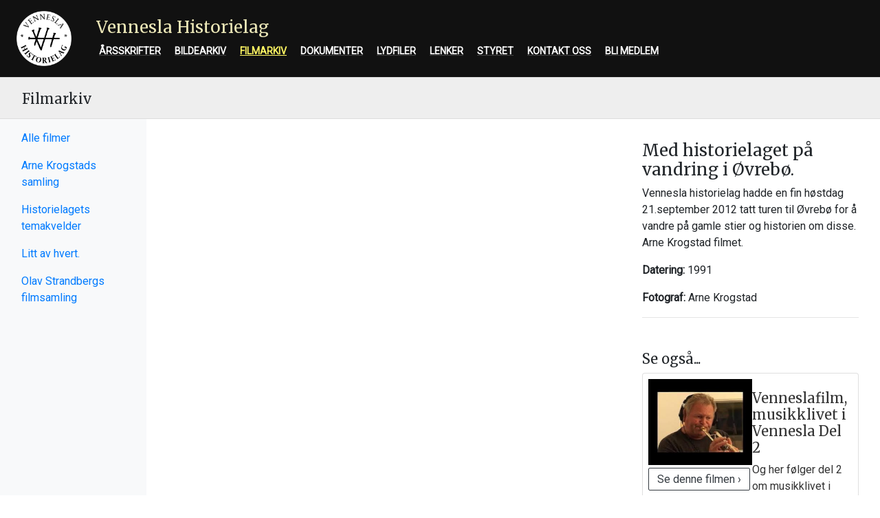

--- FILE ---
content_type: text/html; charset=utf-8
request_url: https://venneslahistorielag.org/filmer/78
body_size: 3288
content:
<!DOCTYPE html>
<html lang="en">
<head>
    <meta charset="UTF-8">
    <meta name="viewport" content="width=device-width, initial-scale=1, shrink-to-fit=no">

    <title>Vennesla Historielag - Filmarkiv - Med historielaget på vandring i Øvrebø.</title>

    <link rel="apple-touch-icon-precomposed" sizes="57x57" href="/static/icons/apple-touch-icon-57x57.png"/>
    <link rel="apple-touch-icon-precomposed" sizes="114x114" href="/static/icons/apple-touch-icon-114x114.png"/>
    <link rel="apple-touch-icon-precomposed" sizes="72x72" href="/static/icons/apple-touch-icon-72x72.png"/>
    <link rel="apple-touch-icon-precomposed" sizes="144x144" href="/static/icons/apple-touch-icon-144x144.png"/>
    <link rel="apple-touch-icon-precomposed" sizes="60x60" href="/static/icons/apple-touch-icon-60x60.png"/>
    <link rel="apple-touch-icon-precomposed" sizes="120x120" href="/static/icons/apple-touch-icon-120x120.png"/>
    <link rel="apple-touch-icon-precomposed" sizes="76x76" href="/static/icons/apple-touch-icon-76x76.png"/>
    <link rel="apple-touch-icon-precomposed" sizes="152x152" href="/static/icons/apple-touch-icon-152x152.png"/>
    <link rel="icon" type="image/png" href="/static/icons/favicon-196x196.png" sizes="196x196"/>
    <link rel="icon" type="image/png" href="/static/icons/favicon-96x96.png" sizes="96x96"/>
    <link rel="icon" type="image/png" href="/static/icons/favicon-32x32.png" sizes="32x32"/>
    <link rel="icon" type="image/png" href="/static/icons/favicon-16x16.png" sizes="16x16"/>
    <link rel="icon" type="image/png" href="/static/icons/favicon-128.png" sizes="128x128"/>
    <meta name="application-name" content="Vennesla Historielag"/>
    <meta name="msapplication-TileColor" content="/static/icons/#FFFFFF"/>
    <meta name="msapplication-TileImage" content="/static/icons/mstile-144x144.png"/>
    <meta name="msapplication-square70x70logo" content="/static/icons/mstile-70x70.png"/>
    <meta name="msapplication-square150x150logo" content="/static/icons/mstile-150x150.png"/>
    <meta name="msapplication-wide310x150logo" content="/static/icons/mstile-310x150.png"/>
    <meta name="msapplication-square310x310logo" content="/static/icons/mstile-310x310.png"/>
    <meta name="referrer" content="no-referrer-when-downgrade">
    
    <link href="https://fonts.googleapis.com/css2?family=Roboto&display=swap" rel="stylesheet">
    <link href="https://fonts.googleapis.com/css2?family=Merriweather&display=swap" rel="stylesheet">
    <link rel="stylesheet" href="/static/main.css?9">
    

    <!-- Global site tag (gtag.js) - Google Analytics -->
    <script async src="https://www.googletagmanager.com/gtag/js?id=G-3EKLKM3HF2"></script>
    <script>
        window.dataLayer = window.dataLayer || [];

        function gtag() {
            dataLayer.push(arguments);
        }

        gtag('js', new Date());

        gtag('config', 'G-3EKLKM3HF2');
    </script>
</head>
<body class="">
<div id="fb-root"></div>
<script async defer crossorigin="anonymous" src="https://connect.facebook.net/nb_NO/sdk.js#xfbml=1&version=v8.0"
        nonce="n9BLrI3W"></script>


    <header class="page-header">
        
<div class="main-menu d-flex flex-column flex-md-row align-items-center p-3 px-md-4">
    <div class="d-flex align-items-center mr-md-auto">
        <a href="/" class="menu-logo">
            <img src="/static/images/logo.png" height="80" alt="Vennesla Historielag">
            <h4 class="d-block d-sm-none">
                Vennesla<br>
                Historielag
            </h4>
        </a>
        <div class="pl-sm-3">
            <h4 class="d-sm-block pl-1">Vennesla Historielag</h4>
            <nav class="main-menu-items">
                <a href="/aarsskrifter">Årsskrifter</a>
                <a href="/bilder">Bildearkiv</a>
                <a href="/filmer">Filmarkiv</a>
                <a href="/dokumenter">Dokumenter</a>
                <a href="/audio">Lydfiler</a>
                <a href="/lenker">Lenker</a>
                <a href="/styret">Styret</a>
                <a href="/kontakt">Kontakt oss</a>
                <a href="/blimedlem">Bli medlem</a>
            </nav>
        </div>
    </div>
</div>
    </header>
    <div class="page-subheader">
        
    <div class="d-flex justify-content-between align-items-center">
        <div>
            <h2>Filmarkiv</h2>
            
        </div>
        <div>
            <a class="btn btn-primary d-block d-md-none mobile-search-toggle">
                <svg width="24" height="24" viewBox="0 0 24 24">
                    <path fill="#fff"
                          d="M15.5,2C18,2 20,4 20,6.5C20,7.38 19.75,8.21 19.31,8.9L22.39,12L21,13.39L17.88,10.32C17.19,10.75 16.37,11 15.5,11C13,11 11,9 11,6.5C11,4 13,2 15.5,2M15.5,4A2.5,2.5 0 0,0 13,6.5A2.5,2.5 0 0,0 15.5,9A2.5,2.5 0 0,0 18,6.5A2.5,2.5 0 0,0 15.5,4M7.5,14.5L4,19H18L13.5,13L10,17.5L7.5,14.5M20,20A2,2 0 0,1 18,22H4A2,2 0 0,1 2,20V6A2,2 0 0,1 4,4H9.5C9.18,4.77 9,5.61 9,6.5A6.5,6.5 0 0,0 15.5,13C16.18,13 16.84,12.89 17.46,12.7L20,15.24V20Z"/>
                </svg>
                Vis kategorier
            </a>
        </div>
    </div>

    </div>
    
    <div class="container-fluid">
        <div class="row">
            <nav class="col-md-3 col-lg-3 col-xl-2 bg-light sidebar collapse d-none d-md-block">
                <ul class="nav flex-column pt-2">
                    <li class="nav-item"><a href="/filmer" class="nav-link">Alle filmer</a></li>
                    
                        <li class="nav-item">
                            <a class="nav-link" href="/filmer/kategori/2/arne-krogstads-samling">Arne Krogstads samling</a>
                            
                        </li>
                    
                        <li class="nav-item">
                            <a class="nav-link" href="/filmer/kategori/3/historielagets-temakvelder">Historielagets temakvelder</a>
                            
                        </li>
                    
                        <li class="nav-item">
                            <a class="nav-link" href="/filmer/kategori/5/litt-av-hvert">Litt av hvert.</a>
                            
                        </li>
                    
                        <li class="nav-item">
                            <a class="nav-link" href="/filmer/kategori/1/olav-strandbergs-filmsamling">Olav Strandbergs filmsamling</a>
                            
                        </li>
                    
                </ul>
            </nav>

            <main role="main" class="col-md-9 col-lg-9 col-xl-10 pl-0 pr-0">
                
    <div class="container-fluid">
        <div class="row pt-3 px-3 pb-5">
            <div class="col-sm-12 col-md-12 col-xl-8">
                <div>
                    <iframe src="https://www.youtube.com/embed/O6ezCyhUpLo" frameborder="0" class="youtube-video"
                            allow="accelerometer; autoplay; clipboard-write; encrypted-media; gyroscope; picture-in-picture"
                            allowfullscreen></iframe>
                </div>
            </div>
            <div class="col-sm-12 col-md-6 col-xl-4 pt-3">
                <h4>Med historielaget på vandring i Øvrebø.</h4>
                <p>Vennesla historielag hadde en fin høstdag 21.september 2012 tatt turen til Øvrebø for å vandre på gamle stier og historien om disse. Arne Krogstad filmet.</p>

                <p>
                    <strong>Datering:</strong>
                    1991
                </p>
                <p>
                    <strong>Fotograf:</strong>
                    Arne Krogstad
                </p>

                <hr class="mb-5">

                <h5>Se også...</h5>
                
                    <a href="/filmer/118" class="card py-2 pl-2 video-preview">
    <div class="media">
        <div>
            <img src="https://i3.ytimg.com/vi/ebEmphtnqqI/hqdefault.jpg" class="mr-3 d-block"
                 alt="Venneslafilm, musikklivet i Vennesla Del 2" width="220" height="125">

            <div class="pt-2">
                <div class="btn btn-outline-dark">Se denne filmen &rsaquo;</div>
            </div>
        </div>
        <div class="media-body my-3 pr-3">
            <h5 class="mt-0">Venneslafilm, musikklivet i Vennesla Del 2</h5>
            <p>
                Og her følger del 2  om musikklivet i Vennesla. Olav Strandbergs arbeid med å samle filmklipp til glede for bygdefolk.

FILMEN HAKKER LITT I STARTEN, MEN DET GÅR OVER.
            </p>
        </div>
    </div>
</a>
                
                    <a href="/filmer/60" class="card py-2 pl-2 video-preview">
    <div class="media">
        <div>
            <img src="https://i3.ytimg.com/vi/MB6kfTxImOE/hqdefault.jpg" class="mr-3 d-block"
                 alt="Jazz på Løa" width="220" height="125">

            <div class="pt-2">
                <div class="btn btn-outline-dark">Se denne filmen &rsaquo;</div>
            </div>
        </div>
        <div class="media-body my-3 pr-3">
            <h5 class="mt-0">Jazz på Løa</h5>
            <p>
                Vennesla har hatt mange dyktige musikere, og mange har holdt på i flere 10år og er fortsatt aktive. Så da er det flott å kunne ta en tur tilbake til gamle Løa en gang på 90 tallet, nærmere bestemt 1998.
Fra venstre på gitar Rolf Holmquist Arntzen, Trombone Steinar Robstad, trommer Kai Gunnufsen, trompet Roald Olsen, bass Ole Louis Lilløy, og solist Bente Worren Larsen.
            </p>
        </div>
    </div>
</a>
                
                    <a href="/filmer/22" class="card py-2 pl-2 video-preview">
    <div class="media">
        <div>
            <img src="https://i3.ytimg.com/vi/h7IHJNsJBTI/hqdefault.jpg" class="mr-3 d-block"
                 alt="Besteforeldre i skolen" width="220" height="125">

            <div class="pt-2">
                <div class="btn btn-outline-dark">Se denne filmen &rsaquo;</div>
            </div>
        </div>
        <div class="media-body my-3 pr-3">
            <h5 class="mt-0">Besteforeldre i skolen</h5>
            <p>
                1980 tallet i Torridal og Vennesla. Fra et skoleprosjekt i Vennesla og Torridal. 
Laget av Torvald Slettebø på oppdrag for Kirke og undervisningsdepartementet antagelig midt på 1980 tallet. Filmen ble i sin tid vist i beste sendetid på NRK.
Torridal historielag har delt denne filmen.
Se denne filmen, for her får vi gjensyn med flotte personer som mange av oss kjenner!!
            </p>
        </div>
    </div>
</a>
                
                <div class="text-right">
                    <a href="/filmer" class="btn btn-primary mt-2">Vis alle filmer</a>
                </div>
            </div>
        </div>
    </div>

            </main>
        </div>
    </div>


    <footer class="footer px-3 pt-4 pb-5">
        <div class="container-fluid">
            <div class="row">
                <div class="col-sm-12 col-md-6">
                    Vennesla Historielag &copy; 2026</a>
                </div>
                <div class="col-sm-12 col-md-6 text-lg-right">
                    Utviklet av <a href="https://promotek.no/">Promotek</a>
                </div>
            </div>
        </div>
    </footer>


<script src="/static/main.js?9"></script>
</body>
</html>

--- FILE ---
content_type: application/javascript; charset=utf-8
request_url: https://venneslahistorielag.org/static/main.js?9
body_size: 2722
content:
parcelRequire=function(e,r,t,n){var i,o="function"==typeof parcelRequire&&parcelRequire,u="function"==typeof require&&require;function f(t,n){if(!r[t]){if(!e[t]){var i="function"==typeof parcelRequire&&parcelRequire;if(!n&&i)return i(t,!0);if(o)return o(t,!0);if(u&&"string"==typeof t)return u(t);var c=new Error("Cannot find module '"+t+"'");throw c.code="MODULE_NOT_FOUND",c}p.resolve=function(r){return e[t][1][r]||r},p.cache={};var l=r[t]=new f.Module(t);e[t][0].call(l.exports,p,l,l.exports,this)}return r[t].exports;function p(e){return f(p.resolve(e))}}f.isParcelRequire=!0,f.Module=function(e){this.id=e,this.bundle=f,this.exports={}},f.modules=e,f.cache=r,f.parent=o,f.register=function(r,t){e[r]=[function(e,r){r.exports=t},{}]};for(var c=0;c<t.length;c++)try{f(t[c])}catch(e){i||(i=e)}if(t.length){var l=f(t[t.length-1]);"object"==typeof exports&&"undefined"!=typeof module?module.exports=l:"function"==typeof define&&define.amd?define(function(){return l}):n&&(this[n]=l)}if(parcelRequire=f,i)throw i;return f}({"yCDU":[function(require,module,exports) {

},{}],"epB2":[function(require,module,exports) {
"use strict";require("./main.scss");var e=document.querySelector(".fb-container");if(e){var t=Math.max(700,document.body.clientHeight),a=e.parentElement.clientWidth;e.innerHTML='<div class="fb-page" data-href="https://www.facebook.com/venneslahistorielag" data-tabs="timeline"\n         data-width="'.concat(a,'" data-height="').concat(t,'" data-small-header="true" data-adapt-container-width="true"\n         data-hide-cover="true" data-show-facepile="true">\n        <blockquote cite="https://www.facebook.com/venneslahistorielag" class="fb-xfbml-parse-ignore"><a\n                href="https://www.facebook.com/venneslahistorielag">Vennesla Historielag</a></blockquote>\n    </div>')}for(var n=document.querySelectorAll(".main-menu a"),o=0;o<n.length;o++){var i=n[o];if("/"!==i.pathname&&0===location.pathname.indexOf(i.pathname)){i.classList.add("active");break}}var r=document.querySelector(".youtube-video");if(r){var c=r.parentElement.clientWidth;console.log(c),r.width=c,r.height=c/16*10}for(var l=document.querySelectorAll(".image-description a"),s=0;s<l.length;s++){var d=l[s];if(0===d.href.indexOf("mailto:")){var h=d.parentElement.innerText.split("\n");h=h.slice(0,h.length-1).join("\n");var m="".concat(h,"\n\nSe bildet her: ").concat(location.href);d.href+="?subject=Vennesla%20Historielag&body="+encodeURIComponent(m)}}var u=document.querySelector(".mobile-search-toggle");u&&u.addEventListener("click",function(e){var t=document.querySelector(".sidebar");t.classList.contains("d-none")?t.classList.remove("d-none"):t.classList.add("d-none")});
},{"./main.scss":"yCDU"}]},{},["epB2"], null)